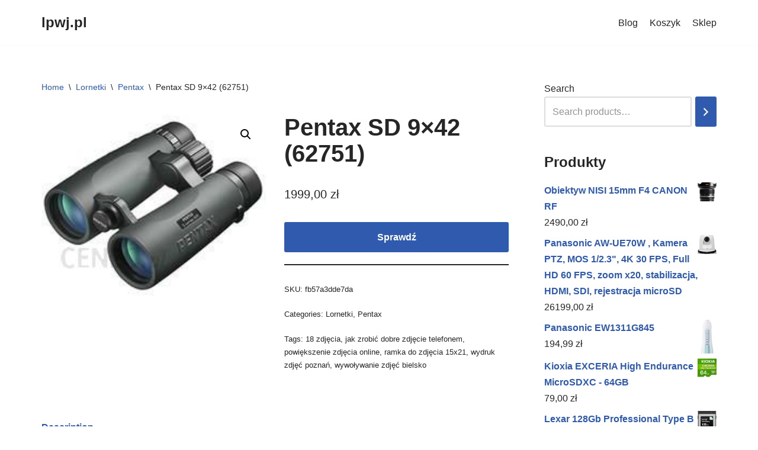

--- FILE ---
content_type: text/html; charset=UTF-8
request_url: https://lpwj.pl/produkt/pentax-sd-9x42-62751/
body_size: 17577
content:
<!DOCTYPE html>
<html lang="pl-PL">

<head>
	
	<meta charset="UTF-8">
	<meta name="viewport" content="width=device-width, initial-scale=1, minimum-scale=1">
	<link rel="profile" href="http://gmpg.org/xfn/11">
		<title>Pentax SD 9&#215;42 (62751) &#8211; lpwj.pl</title>
<meta name='robots' content='max-image-preview:large' />
<link rel="alternate" type="application/rss+xml" title="lpwj.pl &raquo; Kanał z wpisami" href="https://lpwj.pl/feed/" />
<link rel="alternate" type="application/rss+xml" title="lpwj.pl &raquo; Kanał z komentarzami" href="https://lpwj.pl/comments/feed/" />
<link rel="alternate" title="oEmbed (JSON)" type="application/json+oembed" href="https://lpwj.pl/wp-json/oembed/1.0/embed?url=https%3A%2F%2Flpwj.pl%2Fprodukt%2Fpentax-sd-9x42-62751%2F" />
<link rel="alternate" title="oEmbed (XML)" type="text/xml+oembed" href="https://lpwj.pl/wp-json/oembed/1.0/embed?url=https%3A%2F%2Flpwj.pl%2Fprodukt%2Fpentax-sd-9x42-62751%2F&#038;format=xml" />
<style id='wp-img-auto-sizes-contain-inline-css' type='text/css'>
img:is([sizes=auto i],[sizes^="auto," i]){contain-intrinsic-size:3000px 1500px}
/*# sourceURL=wp-img-auto-sizes-contain-inline-css */
</style>
<style id='wp-emoji-styles-inline-css' type='text/css'>

	img.wp-smiley, img.emoji {
		display: inline !important;
		border: none !important;
		box-shadow: none !important;
		height: 1em !important;
		width: 1em !important;
		margin: 0 0.07em !important;
		vertical-align: -0.1em !important;
		background: none !important;
		padding: 0 !important;
	}
/*# sourceURL=wp-emoji-styles-inline-css */
</style>
<style id='wp-block-library-inline-css' type='text/css'>
:root{--wp-block-synced-color:#7a00df;--wp-block-synced-color--rgb:122,0,223;--wp-bound-block-color:var(--wp-block-synced-color);--wp-editor-canvas-background:#ddd;--wp-admin-theme-color:#007cba;--wp-admin-theme-color--rgb:0,124,186;--wp-admin-theme-color-darker-10:#006ba1;--wp-admin-theme-color-darker-10--rgb:0,107,160.5;--wp-admin-theme-color-darker-20:#005a87;--wp-admin-theme-color-darker-20--rgb:0,90,135;--wp-admin-border-width-focus:2px}@media (min-resolution:192dpi){:root{--wp-admin-border-width-focus:1.5px}}.wp-element-button{cursor:pointer}:root .has-very-light-gray-background-color{background-color:#eee}:root .has-very-dark-gray-background-color{background-color:#313131}:root .has-very-light-gray-color{color:#eee}:root .has-very-dark-gray-color{color:#313131}:root .has-vivid-green-cyan-to-vivid-cyan-blue-gradient-background{background:linear-gradient(135deg,#00d084,#0693e3)}:root .has-purple-crush-gradient-background{background:linear-gradient(135deg,#34e2e4,#4721fb 50%,#ab1dfe)}:root .has-hazy-dawn-gradient-background{background:linear-gradient(135deg,#faaca8,#dad0ec)}:root .has-subdued-olive-gradient-background{background:linear-gradient(135deg,#fafae1,#67a671)}:root .has-atomic-cream-gradient-background{background:linear-gradient(135deg,#fdd79a,#004a59)}:root .has-nightshade-gradient-background{background:linear-gradient(135deg,#330968,#31cdcf)}:root .has-midnight-gradient-background{background:linear-gradient(135deg,#020381,#2874fc)}:root{--wp--preset--font-size--normal:16px;--wp--preset--font-size--huge:42px}.has-regular-font-size{font-size:1em}.has-larger-font-size{font-size:2.625em}.has-normal-font-size{font-size:var(--wp--preset--font-size--normal)}.has-huge-font-size{font-size:var(--wp--preset--font-size--huge)}.has-text-align-center{text-align:center}.has-text-align-left{text-align:left}.has-text-align-right{text-align:right}.has-fit-text{white-space:nowrap!important}#end-resizable-editor-section{display:none}.aligncenter{clear:both}.items-justified-left{justify-content:flex-start}.items-justified-center{justify-content:center}.items-justified-right{justify-content:flex-end}.items-justified-space-between{justify-content:space-between}.screen-reader-text{border:0;clip-path:inset(50%);height:1px;margin:-1px;overflow:hidden;padding:0;position:absolute;width:1px;word-wrap:normal!important}.screen-reader-text:focus{background-color:#ddd;clip-path:none;color:#444;display:block;font-size:1em;height:auto;left:5px;line-height:normal;padding:15px 23px 14px;text-decoration:none;top:5px;width:auto;z-index:100000}html :where(.has-border-color){border-style:solid}html :where([style*=border-top-color]){border-top-style:solid}html :where([style*=border-right-color]){border-right-style:solid}html :where([style*=border-bottom-color]){border-bottom-style:solid}html :where([style*=border-left-color]){border-left-style:solid}html :where([style*=border-width]){border-style:solid}html :where([style*=border-top-width]){border-top-style:solid}html :where([style*=border-right-width]){border-right-style:solid}html :where([style*=border-bottom-width]){border-bottom-style:solid}html :where([style*=border-left-width]){border-left-style:solid}html :where(img[class*=wp-image-]){height:auto;max-width:100%}:where(figure){margin:0 0 1em}html :where(.is-position-sticky){--wp-admin--admin-bar--position-offset:var(--wp-admin--admin-bar--height,0px)}@media screen and (max-width:600px){html :where(.is-position-sticky){--wp-admin--admin-bar--position-offset:0px}}

/*# sourceURL=wp-block-library-inline-css */
</style><style id='wp-block-latest-posts-inline-css' type='text/css'>
.wp-block-latest-posts{box-sizing:border-box}.wp-block-latest-posts.alignleft{margin-right:2em}.wp-block-latest-posts.alignright{margin-left:2em}.wp-block-latest-posts.wp-block-latest-posts__list{list-style:none}.wp-block-latest-posts.wp-block-latest-posts__list li{clear:both;overflow-wrap:break-word}.wp-block-latest-posts.is-grid{display:flex;flex-wrap:wrap}.wp-block-latest-posts.is-grid li{margin:0 1.25em 1.25em 0;width:100%}@media (min-width:600px){.wp-block-latest-posts.columns-2 li{width:calc(50% - .625em)}.wp-block-latest-posts.columns-2 li:nth-child(2n){margin-right:0}.wp-block-latest-posts.columns-3 li{width:calc(33.33333% - .83333em)}.wp-block-latest-posts.columns-3 li:nth-child(3n){margin-right:0}.wp-block-latest-posts.columns-4 li{width:calc(25% - .9375em)}.wp-block-latest-posts.columns-4 li:nth-child(4n){margin-right:0}.wp-block-latest-posts.columns-5 li{width:calc(20% - 1em)}.wp-block-latest-posts.columns-5 li:nth-child(5n){margin-right:0}.wp-block-latest-posts.columns-6 li{width:calc(16.66667% - 1.04167em)}.wp-block-latest-posts.columns-6 li:nth-child(6n){margin-right:0}}:root :where(.wp-block-latest-posts.is-grid){padding:0}:root :where(.wp-block-latest-posts.wp-block-latest-posts__list){padding-left:0}.wp-block-latest-posts__post-author,.wp-block-latest-posts__post-date{display:block;font-size:.8125em}.wp-block-latest-posts__post-excerpt,.wp-block-latest-posts__post-full-content{margin-bottom:1em;margin-top:.5em}.wp-block-latest-posts__featured-image a{display:inline-block}.wp-block-latest-posts__featured-image img{height:auto;max-width:100%;width:auto}.wp-block-latest-posts__featured-image.alignleft{float:left;margin-right:1em}.wp-block-latest-posts__featured-image.alignright{float:right;margin-left:1em}.wp-block-latest-posts__featured-image.aligncenter{margin-bottom:1em;text-align:center}
/*# sourceURL=https://lpwj.pl/wp-includes/blocks/latest-posts/style.min.css */
</style>
<link rel='stylesheet' id='wc-blocks-vendors-style-css' href='https://lpwj.pl/wp-content/plugins/woocommerce/packages/woocommerce-blocks/build/wc-blocks-vendors-style.css?ver=9.6.6' type='text/css' media='all' />
<link rel='stylesheet' id='wc-blocks-style-css' href='https://lpwj.pl/wp-content/plugins/woocommerce/packages/woocommerce-blocks/build/wc-blocks-style.css?ver=9.6.6' type='text/css' media='all' />
<style id='global-styles-inline-css' type='text/css'>
:root{--wp--preset--aspect-ratio--square: 1;--wp--preset--aspect-ratio--4-3: 4/3;--wp--preset--aspect-ratio--3-4: 3/4;--wp--preset--aspect-ratio--3-2: 3/2;--wp--preset--aspect-ratio--2-3: 2/3;--wp--preset--aspect-ratio--16-9: 16/9;--wp--preset--aspect-ratio--9-16: 9/16;--wp--preset--color--black: #000000;--wp--preset--color--cyan-bluish-gray: #abb8c3;--wp--preset--color--white: #ffffff;--wp--preset--color--pale-pink: #f78da7;--wp--preset--color--vivid-red: #cf2e2e;--wp--preset--color--luminous-vivid-orange: #ff6900;--wp--preset--color--luminous-vivid-amber: #fcb900;--wp--preset--color--light-green-cyan: #7bdcb5;--wp--preset--color--vivid-green-cyan: #00d084;--wp--preset--color--pale-cyan-blue: #8ed1fc;--wp--preset--color--vivid-cyan-blue: #0693e3;--wp--preset--color--vivid-purple: #9b51e0;--wp--preset--color--neve-link-color: var(--nv-primary-accent);--wp--preset--color--neve-link-hover-color: var(--nv-secondary-accent);--wp--preset--color--nv-site-bg: var(--nv-site-bg);--wp--preset--color--nv-light-bg: var(--nv-light-bg);--wp--preset--color--nv-dark-bg: var(--nv-dark-bg);--wp--preset--color--neve-text-color: var(--nv-text-color);--wp--preset--color--nv-text-dark-bg: var(--nv-text-dark-bg);--wp--preset--color--nv-c-1: var(--nv-c-1);--wp--preset--color--nv-c-2: var(--nv-c-2);--wp--preset--gradient--vivid-cyan-blue-to-vivid-purple: linear-gradient(135deg,rgb(6,147,227) 0%,rgb(155,81,224) 100%);--wp--preset--gradient--light-green-cyan-to-vivid-green-cyan: linear-gradient(135deg,rgb(122,220,180) 0%,rgb(0,208,130) 100%);--wp--preset--gradient--luminous-vivid-amber-to-luminous-vivid-orange: linear-gradient(135deg,rgb(252,185,0) 0%,rgb(255,105,0) 100%);--wp--preset--gradient--luminous-vivid-orange-to-vivid-red: linear-gradient(135deg,rgb(255,105,0) 0%,rgb(207,46,46) 100%);--wp--preset--gradient--very-light-gray-to-cyan-bluish-gray: linear-gradient(135deg,rgb(238,238,238) 0%,rgb(169,184,195) 100%);--wp--preset--gradient--cool-to-warm-spectrum: linear-gradient(135deg,rgb(74,234,220) 0%,rgb(151,120,209) 20%,rgb(207,42,186) 40%,rgb(238,44,130) 60%,rgb(251,105,98) 80%,rgb(254,248,76) 100%);--wp--preset--gradient--blush-light-purple: linear-gradient(135deg,rgb(255,206,236) 0%,rgb(152,150,240) 100%);--wp--preset--gradient--blush-bordeaux: linear-gradient(135deg,rgb(254,205,165) 0%,rgb(254,45,45) 50%,rgb(107,0,62) 100%);--wp--preset--gradient--luminous-dusk: linear-gradient(135deg,rgb(255,203,112) 0%,rgb(199,81,192) 50%,rgb(65,88,208) 100%);--wp--preset--gradient--pale-ocean: linear-gradient(135deg,rgb(255,245,203) 0%,rgb(182,227,212) 50%,rgb(51,167,181) 100%);--wp--preset--gradient--electric-grass: linear-gradient(135deg,rgb(202,248,128) 0%,rgb(113,206,126) 100%);--wp--preset--gradient--midnight: linear-gradient(135deg,rgb(2,3,129) 0%,rgb(40,116,252) 100%);--wp--preset--font-size--small: 13px;--wp--preset--font-size--medium: 20px;--wp--preset--font-size--large: 36px;--wp--preset--font-size--x-large: 42px;--wp--preset--spacing--20: 0.44rem;--wp--preset--spacing--30: 0.67rem;--wp--preset--spacing--40: 1rem;--wp--preset--spacing--50: 1.5rem;--wp--preset--spacing--60: 2.25rem;--wp--preset--spacing--70: 3.38rem;--wp--preset--spacing--80: 5.06rem;--wp--preset--shadow--natural: 6px 6px 9px rgba(0, 0, 0, 0.2);--wp--preset--shadow--deep: 12px 12px 50px rgba(0, 0, 0, 0.4);--wp--preset--shadow--sharp: 6px 6px 0px rgba(0, 0, 0, 0.2);--wp--preset--shadow--outlined: 6px 6px 0px -3px rgb(255, 255, 255), 6px 6px rgb(0, 0, 0);--wp--preset--shadow--crisp: 6px 6px 0px rgb(0, 0, 0);}:where(.is-layout-flex){gap: 0.5em;}:where(.is-layout-grid){gap: 0.5em;}body .is-layout-flex{display: flex;}.is-layout-flex{flex-wrap: wrap;align-items: center;}.is-layout-flex > :is(*, div){margin: 0;}body .is-layout-grid{display: grid;}.is-layout-grid > :is(*, div){margin: 0;}:where(.wp-block-columns.is-layout-flex){gap: 2em;}:where(.wp-block-columns.is-layout-grid){gap: 2em;}:where(.wp-block-post-template.is-layout-flex){gap: 1.25em;}:where(.wp-block-post-template.is-layout-grid){gap: 1.25em;}.has-black-color{color: var(--wp--preset--color--black) !important;}.has-cyan-bluish-gray-color{color: var(--wp--preset--color--cyan-bluish-gray) !important;}.has-white-color{color: var(--wp--preset--color--white) !important;}.has-pale-pink-color{color: var(--wp--preset--color--pale-pink) !important;}.has-vivid-red-color{color: var(--wp--preset--color--vivid-red) !important;}.has-luminous-vivid-orange-color{color: var(--wp--preset--color--luminous-vivid-orange) !important;}.has-luminous-vivid-amber-color{color: var(--wp--preset--color--luminous-vivid-amber) !important;}.has-light-green-cyan-color{color: var(--wp--preset--color--light-green-cyan) !important;}.has-vivid-green-cyan-color{color: var(--wp--preset--color--vivid-green-cyan) !important;}.has-pale-cyan-blue-color{color: var(--wp--preset--color--pale-cyan-blue) !important;}.has-vivid-cyan-blue-color{color: var(--wp--preset--color--vivid-cyan-blue) !important;}.has-vivid-purple-color{color: var(--wp--preset--color--vivid-purple) !important;}.has-black-background-color{background-color: var(--wp--preset--color--black) !important;}.has-cyan-bluish-gray-background-color{background-color: var(--wp--preset--color--cyan-bluish-gray) !important;}.has-white-background-color{background-color: var(--wp--preset--color--white) !important;}.has-pale-pink-background-color{background-color: var(--wp--preset--color--pale-pink) !important;}.has-vivid-red-background-color{background-color: var(--wp--preset--color--vivid-red) !important;}.has-luminous-vivid-orange-background-color{background-color: var(--wp--preset--color--luminous-vivid-orange) !important;}.has-luminous-vivid-amber-background-color{background-color: var(--wp--preset--color--luminous-vivid-amber) !important;}.has-light-green-cyan-background-color{background-color: var(--wp--preset--color--light-green-cyan) !important;}.has-vivid-green-cyan-background-color{background-color: var(--wp--preset--color--vivid-green-cyan) !important;}.has-pale-cyan-blue-background-color{background-color: var(--wp--preset--color--pale-cyan-blue) !important;}.has-vivid-cyan-blue-background-color{background-color: var(--wp--preset--color--vivid-cyan-blue) !important;}.has-vivid-purple-background-color{background-color: var(--wp--preset--color--vivid-purple) !important;}.has-black-border-color{border-color: var(--wp--preset--color--black) !important;}.has-cyan-bluish-gray-border-color{border-color: var(--wp--preset--color--cyan-bluish-gray) !important;}.has-white-border-color{border-color: var(--wp--preset--color--white) !important;}.has-pale-pink-border-color{border-color: var(--wp--preset--color--pale-pink) !important;}.has-vivid-red-border-color{border-color: var(--wp--preset--color--vivid-red) !important;}.has-luminous-vivid-orange-border-color{border-color: var(--wp--preset--color--luminous-vivid-orange) !important;}.has-luminous-vivid-amber-border-color{border-color: var(--wp--preset--color--luminous-vivid-amber) !important;}.has-light-green-cyan-border-color{border-color: var(--wp--preset--color--light-green-cyan) !important;}.has-vivid-green-cyan-border-color{border-color: var(--wp--preset--color--vivid-green-cyan) !important;}.has-pale-cyan-blue-border-color{border-color: var(--wp--preset--color--pale-cyan-blue) !important;}.has-vivid-cyan-blue-border-color{border-color: var(--wp--preset--color--vivid-cyan-blue) !important;}.has-vivid-purple-border-color{border-color: var(--wp--preset--color--vivid-purple) !important;}.has-vivid-cyan-blue-to-vivid-purple-gradient-background{background: var(--wp--preset--gradient--vivid-cyan-blue-to-vivid-purple) !important;}.has-light-green-cyan-to-vivid-green-cyan-gradient-background{background: var(--wp--preset--gradient--light-green-cyan-to-vivid-green-cyan) !important;}.has-luminous-vivid-amber-to-luminous-vivid-orange-gradient-background{background: var(--wp--preset--gradient--luminous-vivid-amber-to-luminous-vivid-orange) !important;}.has-luminous-vivid-orange-to-vivid-red-gradient-background{background: var(--wp--preset--gradient--luminous-vivid-orange-to-vivid-red) !important;}.has-very-light-gray-to-cyan-bluish-gray-gradient-background{background: var(--wp--preset--gradient--very-light-gray-to-cyan-bluish-gray) !important;}.has-cool-to-warm-spectrum-gradient-background{background: var(--wp--preset--gradient--cool-to-warm-spectrum) !important;}.has-blush-light-purple-gradient-background{background: var(--wp--preset--gradient--blush-light-purple) !important;}.has-blush-bordeaux-gradient-background{background: var(--wp--preset--gradient--blush-bordeaux) !important;}.has-luminous-dusk-gradient-background{background: var(--wp--preset--gradient--luminous-dusk) !important;}.has-pale-ocean-gradient-background{background: var(--wp--preset--gradient--pale-ocean) !important;}.has-electric-grass-gradient-background{background: var(--wp--preset--gradient--electric-grass) !important;}.has-midnight-gradient-background{background: var(--wp--preset--gradient--midnight) !important;}.has-small-font-size{font-size: var(--wp--preset--font-size--small) !important;}.has-medium-font-size{font-size: var(--wp--preset--font-size--medium) !important;}.has-large-font-size{font-size: var(--wp--preset--font-size--large) !important;}.has-x-large-font-size{font-size: var(--wp--preset--font-size--x-large) !important;}
/*# sourceURL=global-styles-inline-css */
</style>

<style id='classic-theme-styles-inline-css' type='text/css'>
/*! This file is auto-generated */
.wp-block-button__link{color:#fff;background-color:#32373c;border-radius:9999px;box-shadow:none;text-decoration:none;padding:calc(.667em + 2px) calc(1.333em + 2px);font-size:1.125em}.wp-block-file__button{background:#32373c;color:#fff;text-decoration:none}
/*# sourceURL=/wp-includes/css/classic-themes.min.css */
</style>
<link rel='stylesheet' id='photoswipe-css' href='https://lpwj.pl/wp-content/plugins/woocommerce/assets/css/photoswipe/photoswipe.min.css?ver=7.5.1' type='text/css' media='all' />
<link rel='stylesheet' id='photoswipe-default-skin-css' href='https://lpwj.pl/wp-content/plugins/woocommerce/assets/css/photoswipe/default-skin/default-skin.min.css?ver=7.5.1' type='text/css' media='all' />
<link rel='stylesheet' id='woocommerce-layout-css' href='https://lpwj.pl/wp-content/plugins/woocommerce/assets/css/woocommerce-layout.css?ver=7.5.1' type='text/css' media='all' />
<link rel='stylesheet' id='woocommerce-smallscreen-css' href='https://lpwj.pl/wp-content/plugins/woocommerce/assets/css/woocommerce-smallscreen.css?ver=7.5.1' type='text/css' media='only screen and (max-width: 768px)' />
<link rel='stylesheet' id='woocommerce-general-css' href='https://lpwj.pl/wp-content/plugins/woocommerce/assets/css/woocommerce.css?ver=7.5.1' type='text/css' media='all' />
<style id='woocommerce-inline-inline-css' type='text/css'>
.woocommerce form .form-row .required { visibility: visible; }
/*# sourceURL=woocommerce-inline-inline-css */
</style>
<link rel='stylesheet' id='neve-woocommerce-css' href='https://lpwj.pl/wp-content/themes/neve/assets/css/woocommerce.min.css?ver=3.5.6' type='text/css' media='all' />
<link rel='stylesheet' id='neve-style-css' href='https://lpwj.pl/wp-content/themes/neve/style-main-new.min.css?ver=3.5.6' type='text/css' media='all' />
<style id='neve-style-inline-css' type='text/css'>
.nv-meta-list li.meta:not(:last-child):after { content:"/" }.nv-meta-list .no-mobile{
			display:none;
		}.nv-meta-list li.last::after{
			content: ""!important;
		}@media (min-width: 769px) {
			.nv-meta-list .no-mobile {
				display: inline-block;
			}
			.nv-meta-list li.last:not(:last-child)::after {
		 		content: "/" !important;
			}
		}
 :root{ --container: 748px;--postwidth:100%; --primarybtnbg: var(--nv-primary-accent); --primarybtnhoverbg: var(--nv-primary-accent); --primarybtncolor: #fff; --secondarybtncolor: var(--nv-primary-accent); --primarybtnhovercolor: #fff; --secondarybtnhovercolor: var(--nv-primary-accent);--primarybtnborderradius:3px;--secondarybtnborderradius:3px;--secondarybtnborderwidth:3px;--btnpadding:13px 15px;--primarybtnpadding:13px 15px;--secondarybtnpadding:10px 12px; --bodyfontfamily: Arial,Helvetica,sans-serif; --bodyfontsize: 15px; --bodylineheight: 1.6; --bodyletterspacing: 0px; --bodyfontweight: 400; --h1fontsize: 36px; --h1fontweight: 700; --h1lineheight: 1.2; --h1letterspacing: 0px; --h1texttransform: none; --h2fontsize: 28px; --h2fontweight: 700; --h2lineheight: 1.3; --h2letterspacing: 0px; --h2texttransform: none; --h3fontsize: 24px; --h3fontweight: 700; --h3lineheight: 1.4; --h3letterspacing: 0px; --h3texttransform: none; --h4fontsize: 20px; --h4fontweight: 700; --h4lineheight: 1.6; --h4letterspacing: 0px; --h4texttransform: none; --h5fontsize: 16px; --h5fontweight: 700; --h5lineheight: 1.6; --h5letterspacing: 0px; --h5texttransform: none; --h6fontsize: 14px; --h6fontweight: 700; --h6lineheight: 1.6; --h6letterspacing: 0px; --h6texttransform: none;--formfieldborderwidth:2px;--formfieldborderradius:3px; --formfieldbgcolor: var(--nv-site-bg); --formfieldbordercolor: #dddddd; --formfieldcolor: var(--nv-text-color);--formfieldpadding:10px 12px; } .alignfull > [class*="__inner-container"], .alignwide > [class*="__inner-container"]{ max-width:718px;margin:auto } .nv-meta-list{ --avatarsize: 20px; } .single .nv-meta-list{ --avatarsize: 20px; } .nv-is-boxed.nv-comments-wrap{ --padding:20px; } .nv-is-boxed.comment-respond{ --padding:20px; } .global-styled{ --bgcolor: var(--nv-site-bg); } .header-top{ --rowbcolor: var(--nv-light-bg); --color: var(--nv-text-color); --bgcolor: var(--nv-site-bg); } .header-main{ --rowbcolor: var(--nv-light-bg); --color: var(--nv-text-color); --bgcolor: var(--nv-site-bg); } .header-bottom{ --rowbcolor: var(--nv-light-bg); --color: var(--nv-text-color); --bgcolor: var(--nv-site-bg); } .header-menu-sidebar-bg{ --justify: flex-start; --textalign: left;--flexg: 1;--wrapdropdownwidth: auto; --color: var(--nv-text-color); --bgcolor: var(--nv-site-bg); } .header-menu-sidebar{ width: 360px; } .builder-item--logo{ --maxwidth: 120px;--padding:10px 0;--margin:0; --textalign: left;--justify: flex-start; } .builder-item--nav-icon,.header-menu-sidebar .close-sidebar-panel .navbar-toggle{ --borderradius:0; } .builder-item--nav-icon{ --label-margin:0 5px 0 0;;--padding:10px 15px;--margin:0; } .builder-item--primary-menu{ --hovercolor: var(--nv-secondary-accent); --hovertextcolor: var(--nv-text-color); --activecolor: var(--nv-primary-accent); --spacing: 20px; --height: 25px;--padding:0;--margin:0; --fontsize: 1em; --lineheight: 1.6; --letterspacing: 0px; --fontweight: 500; --texttransform: none; --iconsize: 1em; } .hfg-is-group.has-primary-menu .inherit-ff{ --inheritedfw: 500; } .footer-top-inner .row{ grid-template-columns:1fr 1fr 1fr; --valign: flex-start; } .footer-top{ --rowbcolor: var(--nv-light-bg); --color: var(--nv-text-color); --bgcolor: var(--nv-site-bg); } .footer-main-inner .row{ grid-template-columns:1fr 1fr 1fr; --valign: flex-start; } .footer-main{ --rowbcolor: var(--nv-light-bg); --color: var(--nv-text-color); --bgcolor: var(--nv-site-bg); } .footer-bottom-inner .row{ grid-template-columns:1fr 1fr 1fr; --valign: flex-start; } .footer-bottom{ --rowbcolor: var(--nv-light-bg); --color: var(--nv-text-dark-bg); --bgcolor: var(--nv-dark-bg); } @media(min-width: 576px){ :root{ --container: 992px;--postwidth:50%;--btnpadding:13px 15px;--primarybtnpadding:13px 15px;--secondarybtnpadding:10px 12px; --bodyfontsize: 16px; --bodylineheight: 1.6; --bodyletterspacing: 0px; --h1fontsize: 38px; --h1lineheight: 1.2; --h1letterspacing: 0px; --h2fontsize: 30px; --h2lineheight: 1.2; --h2letterspacing: 0px; --h3fontsize: 26px; --h3lineheight: 1.4; --h3letterspacing: 0px; --h4fontsize: 22px; --h4lineheight: 1.5; --h4letterspacing: 0px; --h5fontsize: 18px; --h5lineheight: 1.6; --h5letterspacing: 0px; --h6fontsize: 14px; --h6lineheight: 1.6; --h6letterspacing: 0px; } .nv-meta-list{ --avatarsize: 20px; } .single .nv-meta-list{ --avatarsize: 20px; } .nv-is-boxed.nv-comments-wrap{ --padding:30px; } .nv-is-boxed.comment-respond{ --padding:30px; } .header-menu-sidebar-bg{ --justify: flex-start; --textalign: left;--flexg: 1;--wrapdropdownwidth: auto; } .header-menu-sidebar{ width: 360px; } .builder-item--logo{ --maxwidth: 120px;--padding:10px 0;--margin:0; --textalign: left;--justify: flex-start; } .builder-item--nav-icon{ --label-margin:0 5px 0 0;;--padding:10px 15px;--margin:0; } .builder-item--primary-menu{ --spacing: 20px; --height: 25px;--padding:0;--margin:0; --fontsize: 1em; --lineheight: 1.6; --letterspacing: 0px; --iconsize: 1em; } }@media(min-width: 960px){ :root{ --container: 1170px;--postwidth:33.333333333333%;--btnpadding:13px 15px;--primarybtnpadding:13px 15px;--secondarybtnpadding:10px 12px; --bodyfontsize: 16px; --bodylineheight: 1.7; --bodyletterspacing: 0px; --h1fontsize: 40px; --h1lineheight: 1.1; --h1letterspacing: 0px; --h2fontsize: 32px; --h2lineheight: 1.2; --h2letterspacing: 0px; --h3fontsize: 28px; --h3lineheight: 1.4; --h3letterspacing: 0px; --h4fontsize: 24px; --h4lineheight: 1.5; --h4letterspacing: 0px; --h5fontsize: 20px; --h5lineheight: 1.6; --h5letterspacing: 0px; --h6fontsize: 16px; --h6lineheight: 1.6; --h6letterspacing: 0px; } #content .container .col, #content .container-fluid .col{ max-width: 70%; } .alignfull > [class*="__inner-container"], .alignwide > [class*="__inner-container"]{ max-width:789px } .container-fluid .alignfull > [class*="__inner-container"], .container-fluid .alignwide > [class*="__inner-container"]{ max-width:calc(70% + 15px) } .nv-sidebar-wrap, .nv-sidebar-wrap.shop-sidebar{ max-width: 30%; } .nv-meta-list{ --avatarsize: 20px; } .single .nv-meta-list{ --avatarsize: 20px; } .nv-is-boxed.nv-comments-wrap{ --padding:40px; } .nv-is-boxed.comment-respond{ --padding:40px; } .header-menu-sidebar-bg{ --justify: flex-start; --textalign: left;--flexg: 1;--wrapdropdownwidth: auto; } .header-menu-sidebar{ width: 360px; } .builder-item--logo{ --maxwidth: 120px;--padding:10px 0;--margin:0; --textalign: left;--justify: flex-start; } .builder-item--nav-icon{ --label-margin:0 5px 0 0;;--padding:10px 15px;--margin:0; } .builder-item--primary-menu{ --spacing: 20px; --height: 25px;--padding:0;--margin:0; --fontsize: 1em; --lineheight: 1.6; --letterspacing: 0px; --iconsize: 1em; } }:root{--nv-primary-accent:#2f5aae;--nv-secondary-accent:#2f5aae;--nv-site-bg:#ffffff;--nv-light-bg:#f4f5f7;--nv-dark-bg:#121212;--nv-text-color:#272626;--nv-text-dark-bg:#ffffff;--nv-c-1:#9463ae;--nv-c-2:#be574b;--nv-fallback-ff:Arial, Helvetica, sans-serif;}
/*# sourceURL=neve-style-inline-css */
</style>
<script type="text/javascript" src="https://lpwj.pl/wp-includes/js/jquery/jquery.min.js?ver=3.7.1" id="jquery-core-js"></script>
<script type="text/javascript" src="https://lpwj.pl/wp-includes/js/jquery/jquery-migrate.min.js?ver=3.4.1" id="jquery-migrate-js"></script>
<link rel="https://api.w.org/" href="https://lpwj.pl/wp-json/" /><link rel="alternate" title="JSON" type="application/json" href="https://lpwj.pl/wp-json/wp/v2/product/4548" /><link rel="EditURI" type="application/rsd+xml" title="RSD" href="https://lpwj.pl/xmlrpc.php?rsd" />
<meta name="generator" content="WordPress 6.9" />
<meta name="generator" content="WooCommerce 7.5.1" />
<link rel="canonical" href="https://lpwj.pl/produkt/pentax-sd-9x42-62751/" />
<link rel='shortlink' href='https://lpwj.pl/?p=4548' />
	<noscript><style>.woocommerce-product-gallery{ opacity: 1 !important; }</style></noscript>
			<style type="text/css" id="wp-custom-css">
			.woocommerce ul.products li.product a img {
    height: 230px;
    object-fit: contain;
}

.woocommerce ul.products li.product .woocommerce-loop-product__title {
    height: 100px;
    overflow: hidden;
}
		</style>
		
	</head>

<body  class="wp-singular product-template-default single single-product postid-4548 wp-theme-neve theme-neve woocommerce woocommerce-page woocommerce-no-js  nv-blog-grid nv-sidebar-right menu_sidebar_slide_left" id="neve_body"  >
<div class="wrapper">
	
	<header class="header"  >
		<a class="neve-skip-link show-on-focus" href="#content" >
			Przejdź do treści		</a>
		<div id="header-grid"  class="hfg_header site-header">
	
<nav class="header--row header-main hide-on-mobile hide-on-tablet layout-full-contained nv-navbar header--row"
	data-row-id="main" data-show-on="desktop">

	<div
		class="header--row-inner header-main-inner">
		<div class="container">
			<div
				class="row row--wrapper"
				data-section="hfg_header_layout_main" >
				<div class="hfg-slot left"><div class="builder-item desktop-left"><div class="item--inner builder-item--logo"
		data-section="title_tagline"
		data-item-id="logo">
	
<div class="site-logo">
	<a class="brand" href="https://lpwj.pl/" title="lpwj.pl"
			aria-label="lpwj.pl"><div class="nv-title-tagline-wrap"><p class="site-title">lpwj.pl</p><small></small></div></a></div>

	</div>

</div></div><div class="hfg-slot right"><div class="builder-item has-nav"><div class="item--inner builder-item--primary-menu has_menu"
		data-section="header_menu_primary"
		data-item-id="primary-menu">
	<div class="nv-nav-wrap">
	<div role="navigation" class="nav-menu-primary"
			aria-label="Menu główne">

		<ul id="nv-primary-navigation-main" class="primary-menu-ul nav-ul"><li class="page_item page-item-2 "><a href="https://lpwj.pl/przykladowa-strona/">Blog</a></li><li class="page_item page-item-7"><a href="https://lpwj.pl/koszyk/">Koszyk</a></li><li class="page_item page-item-6 current_page_parent"><a href="https://lpwj.pl/">Sklep</a></li></ul>	</div>
</div>

	</div>

</div></div>							</div>
		</div>
	</div>
</nav>


<nav class="header--row header-main hide-on-desktop layout-full-contained nv-navbar header--row"
	data-row-id="main" data-show-on="mobile">

	<div
		class="header--row-inner header-main-inner">
		<div class="container">
			<div
				class="row row--wrapper"
				data-section="hfg_header_layout_main" >
				<div class="hfg-slot left"><div class="builder-item tablet-left mobile-left"><div class="item--inner builder-item--logo"
		data-section="title_tagline"
		data-item-id="logo">
	
<div class="site-logo">
	<a class="brand" href="https://lpwj.pl/" title="lpwj.pl"
			aria-label="lpwj.pl"><div class="nv-title-tagline-wrap"><p class="site-title">lpwj.pl</p><small></small></div></a></div>

	</div>

</div></div><div class="hfg-slot right"><div class="builder-item tablet-left mobile-left"><div class="item--inner builder-item--nav-icon"
		data-section="header_menu_icon"
		data-item-id="nav-icon">
	<div class="menu-mobile-toggle item-button navbar-toggle-wrapper">
	<button type="button" class=" navbar-toggle"
			value="Menu nawigacji"
					aria-label="Menu nawigacji ">
					<span class="bars">
				<span class="icon-bar"></span>
				<span class="icon-bar"></span>
				<span class="icon-bar"></span>
			</span>
					<span class="screen-reader-text">Menu nawigacji</span>
	</button>
</div> <!--.navbar-toggle-wrapper-->


	</div>

</div></div>							</div>
		</div>
	</div>
</nav>

<div
		id="header-menu-sidebar" class="header-menu-sidebar menu-sidebar-panel slide_left hfg-pe"
		data-row-id="sidebar">
	<div id="header-menu-sidebar-bg" class="header-menu-sidebar-bg">
				<div class="close-sidebar-panel navbar-toggle-wrapper">
			<button type="button" class="hamburger is-active  navbar-toggle active" 					value="Menu nawigacji"
					aria-label="Menu nawigacji ">
								<span class="bars">
						<span class="icon-bar"></span>
						<span class="icon-bar"></span>
						<span class="icon-bar"></span>
					</span>
								<span class="screen-reader-text">
			Menu nawigacji					</span>
			</button>
		</div>
					<div id="header-menu-sidebar-inner" class="header-menu-sidebar-inner ">
						<div class="builder-item has-nav"><div class="item--inner builder-item--primary-menu has_menu"
		data-section="header_menu_primary"
		data-item-id="primary-menu">
	<div class="nv-nav-wrap">
	<div role="navigation" class="nav-menu-primary"
			aria-label="Menu główne">

		<ul id="nv-primary-navigation-sidebar" class="primary-menu-ul nav-ul"><li class="page_item page-item-2 "><a href="https://lpwj.pl/przykladowa-strona/">Blog</a></li><li class="page_item page-item-7"><a href="https://lpwj.pl/koszyk/">Koszyk</a></li><li class="page_item page-item-6 current_page_parent"><a href="https://lpwj.pl/">Sklep</a></li></ul>	</div>
</div>

	</div>

</div>					</div>
	</div>
</div>
<div class="header-menu-sidebar-overlay hfg-ov hfg-pe"></div>
</div>
	</header>

	<style>.is-menu-sidebar .header-menu-sidebar { visibility: visible; }.is-menu-sidebar.menu_sidebar_slide_left .header-menu-sidebar { transform: translate3d(0, 0, 0); left: 0; }.is-menu-sidebar.menu_sidebar_slide_right .header-menu-sidebar { transform: translate3d(0, 0, 0); right: 0; }.is-menu-sidebar.menu_sidebar_pull_right .header-menu-sidebar, .is-menu-sidebar.menu_sidebar_pull_left .header-menu-sidebar { transform: translateX(0); }.is-menu-sidebar.menu_sidebar_dropdown .header-menu-sidebar { height: auto; }.is-menu-sidebar.menu_sidebar_dropdown .header-menu-sidebar-inner { max-height: 400px; padding: 20px 0; }.is-menu-sidebar.menu_sidebar_full_canvas .header-menu-sidebar { opacity: 1; }.header-menu-sidebar .menu-item-nav-search { pointer-events: none; }.header-menu-sidebar .menu-item-nav-search .is-menu-sidebar & { pointer-events: unset; }.nav-ul li:focus-within .wrap.active + .sub-menu { opacity: 1; visibility: visible; }.nav-ul li.neve-mega-menu:focus-within .wrap.active + .sub-menu { display: grid; }.nav-ul li > .wrap { display: flex; align-items: center; position: relative; padding: 0 4px; }.nav-ul:not(.menu-mobile):not(.neve-mega-menu) > li > .wrap > a { padding-top: 1px }</style>

	
	<main id="content" class="neve-main">

<div class="container shop-container"><div class="row">
	<div class="nv-index-posts nv-shop col"><div class="nv-bc-count-wrap"><nav class="woocommerce-breadcrumb"><a href="https://lpwj.pl">Home</a><span class="nv-breadcrumb-delimiter">\</span><a href="https://lpwj.pl/kategoria-produktu/lornetki/">Lornetki</a><span class="nv-breadcrumb-delimiter">\</span><a href="https://lpwj.pl/kategoria-produktu/lornetki/pentax-lornetki/">Pentax</a><span class="nv-breadcrumb-delimiter">\</span>Pentax SD 9&#215;42 (62751)</nav></div>
					
			<div class="woocommerce-notices-wrapper"></div><div id="product-4548" class="product type-product post-4548 status-publish first instock product_cat-lornetki product_cat-pentax-lornetki product_tag-18-zdjecia product_tag-jak-zrobic-dobre-zdjecie-telefonem product_tag-powiekszenie-zdjecia-online product_tag-ramka-do-zdjecia-15x21 product_tag-wydruk-zdjec-poznan product_tag-wywolywanie-zdjec-bielsko has-post-thumbnail product-type-external">

	<div class="nv-single-product-top"><div class="woocommerce-product-gallery woocommerce-product-gallery--with-images woocommerce-product-gallery--columns-4 images" data-columns="4" style="opacity: 0; transition: opacity .25s ease-in-out;">
	<figure class="woocommerce-product-gallery__wrapper">
		<div data-thumb="https://lpwj.pl/wp-content/uploads/2023/01/i-pentax-sd-9x42-62751-100x100.jpg" data-thumb-alt="" class="woocommerce-product-gallery__image"><a href="https://lpwj.pl/wp-content/uploads/2023/01/i-pentax-sd-9x42-62751.jpg"><img width="208" height="168" src="https://lpwj.pl/wp-content/uploads/2023/01/i-pentax-sd-9x42-62751.jpg" class="wp-post-image" alt="" title="i-pentax-sd-9x42-62751" data-caption="" data-src="https://lpwj.pl/wp-content/uploads/2023/01/i-pentax-sd-9x42-62751.jpg" data-large_image="https://lpwj.pl/wp-content/uploads/2023/01/i-pentax-sd-9x42-62751.jpg" data-large_image_width="208" data-large_image_height="168" decoding="async" /></a></div>	</figure>
</div>

	<div class="summary entry-summary">
		<h1 class="product_title entry-title">Pentax SD 9&#215;42 (62751)</h1><p class="price"><span class="woocommerce-Price-amount amount"><bdi>1999,00&nbsp;<span class="woocommerce-Price-currencySymbol">&#122;&#322;</span></bdi></span></p>

<form class="cart" action="https://lpwj.pl/2273" method="get">
	
	<button type="submit" class="single_add_to_cart_button button alt wp-element-button">Sprawdź</button>

	
	</form>

<div class="product_meta">

	
	
		<span class="sku_wrapper">SKU: <span class="sku">fb57a3dde7da</span></span>

	
	<span class="posted_in">Categories: <a href="https://lpwj.pl/kategoria-produktu/lornetki/" rel="tag">Lornetki</a>, <a href="https://lpwj.pl/kategoria-produktu/lornetki/pentax-lornetki/" rel="tag">Pentax</a></span>
	<span class="tagged_as">Tags: <a href="https://lpwj.pl/tag-produktu/18-zdjecia/" rel="tag">18 zdjęcia</a>, <a href="https://lpwj.pl/tag-produktu/jak-zrobic-dobre-zdjecie-telefonem/" rel="tag">jak zrobić dobre zdjęcie telefonem</a>, <a href="https://lpwj.pl/tag-produktu/powiekszenie-zdjecia-online/" rel="tag">powiększenie zdjęcia online</a>, <a href="https://lpwj.pl/tag-produktu/ramka-do-zdjecia-15x21/" rel="tag">ramka do zdjęcia 15x21</a>, <a href="https://lpwj.pl/tag-produktu/wydruk-zdjec-poznan/" rel="tag">wydruk zdjęć poznań</a>, <a href="https://lpwj.pl/tag-produktu/wywolywanie-zdjec-bielsko/" rel="tag">wywoływanie zdjęć bielsko</a></span>
	
</div>
	</div>

	</div>
	<div class="woocommerce-tabs wc-tabs-wrapper">
		<ul class="tabs wc-tabs" role="tablist">
							<li class="description_tab" id="tab-title-description" role="tab" aria-controls="tab-description">
					<a href="#tab-description">
						Description					</a>
				</li>
					</ul>
					<div class="woocommerce-Tabs-panel woocommerce-Tabs-panel--description panel entry-content wc-tab" id="tab-description" role="tabpanel" aria-labelledby="tab-title-description">
				

<p>KOMFORT I ERGONOMIA-Wielowarstwowe powlekanie-Powłoka poprawiająca transmisję światła-Korekcja fazy-Powłoki ochronne-System uszczelnień-Wypełnienie azotem-Konstrukcja wewnętrznego ogniskowaniaSeria SSeria S oferuje w swojej gamie zarówno lornetki w układzie dachowym jaki i porro, o średnicach obiektywu &gt; 40mm pozwalając dopasować lornetkę do osobistych preferencji. Oprócz nowo opracowanego systemu powłok poprawiającego transmisję światła, lornetki PENTAX posiadają dodatkowe ochronne powłoki hydrofobowe, zabezpieczające przed osadzaniem się wilgoci i zanieczyszczeń na zewnętrznych elementach optycznych.Lornetki serii S zostały stworzone z myślą o obserwatorach wymagających wyjątkowej jakości obrazu i komfortowego użytkowania. Zastosowany w tej linii system uszczelnień i wypełnienie azotem zapewnia odporność na wodę i kurz. Niewielką wagę gwarantuje poliwęglanowa obudowa z wysokiej jakości warstwą antypoślizgową dla wygodnego i pewnego chwytu.Technologia wielowarstwowego powlekaniaWielowarstwowo powlekana optyka gwarantuje maksymalną przepustowość światła zapobiegając efektom flary, gwarantując tym samym uzyskanie wyrazistych obrazów niezależnie od oświetlenia. Wielowarstwowe powłoki zostały zastosowane na powierzchni każdego elementu optycznego w całej gamie PENTAX Sport Optics.Powłoki poprawiające transmisję światłaPENTAX przeniesie Cię na najwyższy poziom doznań z obserwacji poprzez zastosowanie technologii powlekania soczewek powłoką zwiększającą przepuszczalność światła. Sprawi to, że otrzymasz wyjątkowo jasne obrazy z naturalnym odwzorowaniem kolorów.Powłoki ochronneWszystkie zewnętrzne elementy optyczne lornetki narażone są na uszkodzenia podczas obserwacji i przenoszenia sprzętu. Aby uniknąć zabrudzeń czy zarysowań cała seria PENTAX Z WP oraz seria PENTAX S WP została dodatkowo wyposażona w ochronną Nano powłokę, która zabezpiecza lornetkę przed wodą, tłuszczem, kurzem i brudem. To wszystko sprawia, że lornetki serii Z i S poradzą sobie w najbardziej wymagających warunkach.EAN:  0027075288584Gwarancja:  24 mKod Producenta:  62751</p>
<p>kokosowa mierzyn, jak fotografować krajobraz, empik dekoracje urodzinowe, stock obrazki, przerabiania zdjęć za darmo, diy prezent dla chłopaka, kolaże ze zdjęć online, zdjęcie 20&#215;30, wywołanie zdjęć lublin tanio, opera książka, nietypowe ramki na zdjęcia, fotokartki, okładka na kalendarz, empikfoto newsletter, tanie biurka szkolne, zaproszenia ślubne 1 zł, druk na koszulkach gdańsk, fajne zdjecia swiateczne</p>
<p>yyyyy</p>
			</div>
		
			</div>


	<section class="related products">

					<h2>Related products</h2>
				
		<ul class="products columns-4">

			
					<li class="product type-product post-1355 status-publish first instock product_cat-leica-lornetki product_cat-lornetki product_tag-foto-odbitki product_tag-kodak-express-cennik product_tag-papier-na-odbitki product_tag-ramki-do-zdjec-10x15 product_tag-ramki-ozdobne-grafika product_tag-wywolanie-zdjec-poznan has-post-thumbnail product-type-external">
	<div class="nv-card-content-wrapper"><a href="https://lpwj.pl/produkt/leica-lornetka-geovid-8x56-r-40429/" class="woocommerce-LoopProduct-link woocommerce-loop-product__link"><div class="sp-product-image "><div class="img-wrap"><img width="229" height="271" src="https://lpwj.pl/wp-content/uploads/2023/01/i-leica-lornetka-geovid-8x56-r-40429.jpg" class="attachment-woocommerce_thumbnail size-woocommerce_thumbnail" alt="" decoding="async" fetchpriority="high" /></div></div><h2 class="woocommerce-loop-product__title">Leica Lornetka Geovid 8X56 R 40429</h2>
	<span class="price"><span class="woocommerce-Price-amount amount"><bdi>8120,00&nbsp;<span class="woocommerce-Price-currencySymbol">&#122;&#322;</span></bdi></span></span>
</a></div></li>

			
					<li class="product type-product post-501 status-publish instock product_cat-leupold product_cat-lornetki product_tag-koszt-wywolania-zdjecia product_tag-program-do-zdjec-online product_tag-styl-boho-fryzura product_tag-tarnow-foto product_tag-wydruki-zdjec-online has-post-thumbnail product-type-external">
	<div class="nv-card-content-wrapper"><a href="https://lpwj.pl/produkt/leupold-bx-1-mckenzie-8x42-999101/" class="woocommerce-LoopProduct-link woocommerce-loop-product__link"><div class="sp-product-image "><div class="img-wrap"><img width="300" height="300" src="https://lpwj.pl/wp-content/uploads/2023/01/i-leupold-bx-1-mckenzie-8x42-999101-300x300.jpg" class="attachment-woocommerce_thumbnail size-woocommerce_thumbnail" alt="" decoding="async" srcset="https://lpwj.pl/wp-content/uploads/2023/01/i-leupold-bx-1-mckenzie-8x42-999101-300x300.jpg 300w, https://lpwj.pl/wp-content/uploads/2023/01/i-leupold-bx-1-mckenzie-8x42-999101-100x100.jpg 100w, https://lpwj.pl/wp-content/uploads/2023/01/i-leupold-bx-1-mckenzie-8x42-999101-150x150.jpg 150w" sizes="(max-width: 300px) 100vw, 300px" /></div></div><h2 class="woocommerce-loop-product__title">Leupold Bx-1 Mckenzie 8X42 (999101)</h2>
	<span class="price"><span class="woocommerce-Price-amount amount"><bdi>1000,00&nbsp;<span class="woocommerce-Price-currencySymbol">&#122;&#322;</span></bdi></span></span>
</a></div></li>

			
					<li class="product type-product post-2571 status-publish instock product_cat-delta-optical-lornetki product_cat-lornetki product_tag-samsung-3-aparaty product_tag-zdjecia-kolaz product_tag-zdjecie-10x15-cena has-post-thumbnail product-type-external">
	<div class="nv-card-content-wrapper"><a href="https://lpwj.pl/produkt/delta-optical-forest-ii-10x42-do-forest1042/" class="woocommerce-LoopProduct-link woocommerce-loop-product__link"><div class="sp-product-image "><div class="img-wrap"><img width="248" height="298" src="https://lpwj.pl/wp-content/uploads/2023/01/i-delta-optical-forest-ii-10x42-do-forest1042.jpg" class="attachment-woocommerce_thumbnail size-woocommerce_thumbnail" alt="" decoding="async" loading="lazy" /></div></div><h2 class="woocommerce-loop-product__title">Delta Optical Forest II 10&#215;42 (DO-FOREST1042)</h2>
	<span class="price"><span class="woocommerce-Price-amount amount"><bdi>603,93&nbsp;<span class="woocommerce-Price-currencySymbol">&#122;&#322;</span></bdi></span></span>
</a></div></li>

			
					<li class="product type-product post-2525 status-publish last instock product_cat-discovery-lornetki product_cat-lornetki product_tag-efekty-na-zdjeciach product_tag-formaty-zdjec-10x15 product_tag-perspektywy-w-fotografii product_tag-rozmiar-zdjec-w-pikselach has-post-thumbnail product-type-external">
	<div class="nv-card-content-wrapper"><a href="https://lpwj.pl/produkt/discovery-lornetka-basics-bb10/" class="woocommerce-LoopProduct-link woocommerce-loop-product__link"><div class="sp-product-image "><div class="img-wrap"><img width="300" height="300" src="https://lpwj.pl/wp-content/uploads/2023/01/i-discovery-lornetka-basics-bb10-300x300.jpg" class="attachment-woocommerce_thumbnail size-woocommerce_thumbnail" alt="" decoding="async" loading="lazy" srcset="https://lpwj.pl/wp-content/uploads/2023/01/i-discovery-lornetka-basics-bb10-300x300.jpg 300w, https://lpwj.pl/wp-content/uploads/2023/01/i-discovery-lornetka-basics-bb10-100x100.jpg 100w, https://lpwj.pl/wp-content/uploads/2023/01/i-discovery-lornetka-basics-bb10-150x150.jpg 150w" sizes="auto, (max-width: 300px) 100vw, 300px" /></div></div><h2 class="woocommerce-loop-product__title">Discovery Lornetka Basics BB10</h2>
	<span class="price"><span class="woocommerce-Price-amount amount"><bdi>44,95&nbsp;<span class="woocommerce-Price-currencySymbol">&#122;&#322;</span></bdi></span></span>
</a></div></li>

			
		</ul>

	</section>
	</div>


		
	</div>
	<div class="nv-sidebar-wrap col-sm-12 nv-right shop-sidebar " >
	<div class="sidebar-header"><a href="#" class="nv-sidebar-toggle in-sidebar button-secondary secondary-default" >Zamknij</a></div>	<aside id="secondary" role="complementary">
		
		<div id="block-9" class="widget widget_block"><div data-block-name="woocommerce/product-search" data-form-id="wc-block-product-search-0" class="wc-block-product-search wp-block-woocommerce-product-search"><form role="search" method="get" action="https://lpwj.pl/"><label for="wc-block-search__input-1" class="wc-block-product-search__label">Search</label>
			<div class="wc-block-product-search__fields">
				<input type="search" id="wc-block-search__input-1" class="wc-block-product-search__field" placeholder="Search products…" name="s" /><button type="submit" class="wc-block-product-search__button" aria-label="Search">
				<svg aria-hidden="true" role="img" focusable="false" class="dashicon dashicons-arrow-right-alt2" xmlns="http://www.w3.org/2000/svg" width="20" height="20" viewBox="0 0 20 20">
					<path d="M6 15l5-5-5-5 1-2 7 7-7 7z" />
				</svg>
			</button>
				<input type="hidden" name="post_type" value="product" />
			</div>
		</form></div></div><div id="woocommerce_products-3" class="widget woocommerce widget_products"><p class="widget-title">Produkty</p><ul class="product_list_widget"><li>
	
	<a href="https://lpwj.pl/produkt/obiektyw-nisi-15mm-f4-canon-rf/">
		<img width="300" height="300" src="https://lpwj.pl/wp-content/uploads/2023/01/i-nisi-15mm-f4-canon-rf-300x300.jpg" class="attachment-woocommerce_thumbnail size-woocommerce_thumbnail" alt="" decoding="async" loading="lazy" srcset="https://lpwj.pl/wp-content/uploads/2023/01/i-nisi-15mm-f4-canon-rf-300x300.jpg 300w, https://lpwj.pl/wp-content/uploads/2023/01/i-nisi-15mm-f4-canon-rf-100x100.jpg 100w, https://lpwj.pl/wp-content/uploads/2023/01/i-nisi-15mm-f4-canon-rf-150x150.jpg 150w" sizes="auto, (max-width: 300px) 100vw, 300px" />		<span class="product-title">Obiektyw NISI 15mm F4 CANON RF</span>
	</a>

				
	<span class="woocommerce-Price-amount amount"><bdi>2490,00&nbsp;<span class="woocommerce-Price-currencySymbol">&#122;&#322;</span></bdi></span>
	</li>
<li>
	
	<a href="https://lpwj.pl/produkt/panasonic-aw-ue70w-kamera-ptz-mos-1-2-3-4k-30-fps-full-hd-60-fps-zoom-x20-stabilizacja-hdmi-sdi-rejestracja-microsd/">
		<img width="300" height="300" src="https://lpwj.pl/wp-content/uploads/2023/01/i-panasonic-aw-ue70w-kamera-ptz-mos-1-2-3-4k-30-fps-full-hd-60-fps-zoom-x20-stabilizacja-hdmi-sdi-rejestracja-microsd-300x300.jpg" class="attachment-woocommerce_thumbnail size-woocommerce_thumbnail" alt="" decoding="async" loading="lazy" srcset="https://lpwj.pl/wp-content/uploads/2023/01/i-panasonic-aw-ue70w-kamera-ptz-mos-1-2-3-4k-30-fps-full-hd-60-fps-zoom-x20-stabilizacja-hdmi-sdi-rejestracja-microsd-300x300.jpg 300w, https://lpwj.pl/wp-content/uploads/2023/01/i-panasonic-aw-ue70w-kamera-ptz-mos-1-2-3-4k-30-fps-full-hd-60-fps-zoom-x20-stabilizacja-hdmi-sdi-rejestracja-microsd-100x100.jpg 100w, https://lpwj.pl/wp-content/uploads/2023/01/i-panasonic-aw-ue70w-kamera-ptz-mos-1-2-3-4k-30-fps-full-hd-60-fps-zoom-x20-stabilizacja-hdmi-sdi-rejestracja-microsd-150x150.jpg 150w" sizes="auto, (max-width: 300px) 100vw, 300px" />		<span class="product-title">Panasonic AW-UE70W , Kamera PTZ, MOS 1/2.3", 4K 30 FPS, Full HD 60 FPS, zoom x20, stabilizacja, HDMI, SDI, rejestracja microSD</span>
	</a>

				
	<span class="woocommerce-Price-amount amount"><bdi>26199,00&nbsp;<span class="woocommerce-Price-currencySymbol">&#122;&#322;</span></bdi></span>
	</li>
<li>
	
	<a href="https://lpwj.pl/produkt/panasonic-ew1311g845/">
		<img width="168" height="300" src="https://lpwj.pl/wp-content/uploads/2023/01/i-panasonic-ew1311g845-168x300.jpg" class="attachment-woocommerce_thumbnail size-woocommerce_thumbnail" alt="" decoding="async" loading="lazy" />		<span class="product-title">Panasonic EW1311G845</span>
	</a>

				
	<span class="woocommerce-Price-amount amount"><bdi>194,99&nbsp;<span class="woocommerce-Price-currencySymbol">&#122;&#322;</span></bdi></span>
	</li>
<li>
	
	<a href="https://lpwj.pl/produkt/kioxia-exceria-high-endurance-microsdxc-64gb/">
		<img width="300" height="300" src="https://lpwj.pl/wp-content/uploads/2023/01/i-kioxia-exceria-high-endurance-microsdxc-64gb-300x300.jpg" class="attachment-woocommerce_thumbnail size-woocommerce_thumbnail" alt="" decoding="async" loading="lazy" srcset="https://lpwj.pl/wp-content/uploads/2023/01/i-kioxia-exceria-high-endurance-microsdxc-64gb-300x300.jpg 300w, https://lpwj.pl/wp-content/uploads/2023/01/i-kioxia-exceria-high-endurance-microsdxc-64gb-100x100.jpg 100w, https://lpwj.pl/wp-content/uploads/2023/01/i-kioxia-exceria-high-endurance-microsdxc-64gb-150x150.jpg 150w" sizes="auto, (max-width: 300px) 100vw, 300px" />		<span class="product-title">Kioxia EXCERIA High Endurance MicroSDXC - 64GB</span>
	</a>

				
	<span class="woocommerce-Price-amount amount"><bdi>79,00&nbsp;<span class="woocommerce-Price-currencySymbol">&#122;&#322;</span></bdi></span>
	</li>
<li>
	
	<a href="https://lpwj.pl/produkt/lexar-128gb-professional-type-b-diamond-1900mb-s-vpg400-lcxexdm128grneng/">
		<img width="248" height="300" src="https://lpwj.pl/wp-content/uploads/2023/01/i-lexar-128gb-professional-type-b-diamond-1900mb-s-vpg400-lcxexdm128grneng-248x300.jpg" class="attachment-woocommerce_thumbnail size-woocommerce_thumbnail" alt="" decoding="async" loading="lazy" />		<span class="product-title">Lexar 128Gb Professional Type B Diamond 1900Mb/S Vpg400 (LCXEXDM128GRNENG)</span>
	</a>

				
	<span class="woocommerce-Price-amount amount"><bdi>1499,00&nbsp;<span class="woocommerce-Price-currencySymbol">&#122;&#322;</span></bdi></span>
	</li>
<li>
	
	<a href="https://lpwj.pl/produkt/newell-zestaw-ladowarka-dwukanalowa-dl-usb-c-i-dwa-akumulatory-np-fz100-do-sony-nl3012/">
		<img width="300" height="300" src="https://lpwj.pl/wp-content/uploads/2023/01/i-newell-zestaw-ladowarka-dwukanalowa-dl-usb-c-i-dwa-akumulatory-np-fz100-do-sony-nl3012-300x300.jpg" class="attachment-woocommerce_thumbnail size-woocommerce_thumbnail" alt="" decoding="async" loading="lazy" srcset="https://lpwj.pl/wp-content/uploads/2023/01/i-newell-zestaw-ladowarka-dwukanalowa-dl-usb-c-i-dwa-akumulatory-np-fz100-do-sony-nl3012-300x300.jpg 300w, https://lpwj.pl/wp-content/uploads/2023/01/i-newell-zestaw-ladowarka-dwukanalowa-dl-usb-c-i-dwa-akumulatory-np-fz100-do-sony-nl3012-150x150.jpg 150w, https://lpwj.pl/wp-content/uploads/2023/01/i-newell-zestaw-ladowarka-dwukanalowa-dl-usb-c-i-dwa-akumulatory-np-fz100-do-sony-nl3012-100x100.jpg 100w" sizes="auto, (max-width: 300px) 100vw, 300px" />		<span class="product-title">Newell Zestaw ładowarka dwukanałowa DL-USB-C i dwa akumulatory NP-FZ100 do Sony (NL3012)</span>
	</a>

				
	<span class="woocommerce-Price-amount amount"><bdi>297,00&nbsp;<span class="woocommerce-Price-currencySymbol">&#122;&#322;</span></bdi></span>
	</li>
<li>
	
	<a href="https://lpwj.pl/produkt/laptop-asus-vivobook-15x-x1503za-l1236w-156-i5-16gb-512gb-win11-90nb0wy1m009a0/">
		<img width="300" height="300" src="https://lpwj.pl/wp-content/uploads/2023/01/i-asus-vivobook-15x-x1503za-l1236w-15-6-i5-16gb-512gb-win11-90nb0wy1m009a0-300x300.jpg" class="attachment-woocommerce_thumbnail size-woocommerce_thumbnail" alt="" decoding="async" loading="lazy" srcset="https://lpwj.pl/wp-content/uploads/2023/01/i-asus-vivobook-15x-x1503za-l1236w-15-6-i5-16gb-512gb-win11-90nb0wy1m009a0-300x300.jpg 300w, https://lpwj.pl/wp-content/uploads/2023/01/i-asus-vivobook-15x-x1503za-l1236w-15-6-i5-16gb-512gb-win11-90nb0wy1m009a0-150x150.jpg 150w, https://lpwj.pl/wp-content/uploads/2023/01/i-asus-vivobook-15x-x1503za-l1236w-15-6-i5-16gb-512gb-win11-90nb0wy1m009a0-100x100.jpg 100w" sizes="auto, (max-width: 300px) 100vw, 300px" />		<span class="product-title">Laptop ASUS VivoBook 15X X1503ZA-L1236W 15,6"/i5/16GB/512GB/Win11 (90NB0WY1M009A0)</span>
	</a>

				
	<span class="woocommerce-Price-amount amount"><bdi>3999,00&nbsp;<span class="woocommerce-Price-currencySymbol">&#122;&#322;</span></bdi></span>
	</li>
<li>
	
	<a href="https://lpwj.pl/produkt/obiektyw-sigma-a-18-35-18-dc-hsm-pentax-osdp18-35-1-8-a-dc-hsm/">
		<img width="300" height="300" src="https://lpwj.pl/wp-content/uploads/2023/01/i-sigma-a-18-35-1-8-dc-hsm-pentax-osdp18-35-1-8-a-dc-hsm-300x300.jpg" class="attachment-woocommerce_thumbnail size-woocommerce_thumbnail" alt="" decoding="async" loading="lazy" srcset="https://lpwj.pl/wp-content/uploads/2023/01/i-sigma-a-18-35-1-8-dc-hsm-pentax-osdp18-35-1-8-a-dc-hsm-300x300.jpg 300w, https://lpwj.pl/wp-content/uploads/2023/01/i-sigma-a-18-35-1-8-dc-hsm-pentax-osdp18-35-1-8-a-dc-hsm-100x100.jpg 100w, https://lpwj.pl/wp-content/uploads/2023/01/i-sigma-a-18-35-1-8-dc-hsm-pentax-osdp18-35-1-8-a-dc-hsm-150x150.jpg 150w" sizes="auto, (max-width: 300px) 100vw, 300px" />		<span class="product-title">Obiektyw Sigma A 18-35/1,8 DC HSM Pentax (OSDP18-35/1.8 A DC HSM)</span>
	</a>

				
	<span class="woocommerce-Price-amount amount"><bdi>3389,00&nbsp;<span class="woocommerce-Price-currencySymbol">&#122;&#322;</span></bdi></span>
	</li>
<li>
	
	<a href="https://lpwj.pl/produkt/athletic-r-75-kratownica-oswietleniowa-rampa-75-cm/">
		<img width="272" height="300" src="https://lpwj.pl/wp-content/uploads/2023/01/i-athletic-r-75-kratownica-oswietleniowa-rampa-75-cm-272x300.jpg" class="attachment-woocommerce_thumbnail size-woocommerce_thumbnail" alt="" decoding="async" loading="lazy" />		<span class="product-title">Athletic R-75 Kratownica oświetleniowa rampa 75 cm</span>
	</a>

				
	<span class="woocommerce-Price-amount amount"><bdi>179,00&nbsp;<span class="woocommerce-Price-currencySymbol">&#122;&#322;</span></bdi></span>
	</li>
<li>
	
	<a href="https://lpwj.pl/produkt/bateria-alkaliczna-tinko-6lr61-9v/">
		<img width="300" height="300" src="https://lpwj.pl/wp-content/uploads/2023/01/i-bateria-alkaliczna-tinko-6lr61-9v-300x300.jpg" class="attachment-woocommerce_thumbnail size-woocommerce_thumbnail" alt="" decoding="async" loading="lazy" srcset="https://lpwj.pl/wp-content/uploads/2023/01/i-bateria-alkaliczna-tinko-6lr61-9v-300x300.jpg 300w, https://lpwj.pl/wp-content/uploads/2023/01/i-bateria-alkaliczna-tinko-6lr61-9v-150x150.jpg 150w, https://lpwj.pl/wp-content/uploads/2023/01/i-bateria-alkaliczna-tinko-6lr61-9v-100x100.jpg 100w" sizes="auto, (max-width: 300px) 100vw, 300px" />		<span class="product-title">BATERIA ALKALICZNA TINKO 6LR61 9V</span>
	</a>

				
	<span class="woocommerce-Price-amount amount"><bdi>6,70&nbsp;<span class="woocommerce-Price-currencySymbol">&#122;&#322;</span></bdi></span>
	</li>
<li>
	
	<a href="https://lpwj.pl/produkt/canon-cli-42-szary-6390b001/">
		<img width="300" height="300" src="https://lpwj.pl/wp-content/uploads/2023/01/i-canon-cli-42-szary-6390b001-300x300.jpg" class="attachment-woocommerce_thumbnail size-woocommerce_thumbnail" alt="" decoding="async" loading="lazy" srcset="https://lpwj.pl/wp-content/uploads/2023/01/i-canon-cli-42-szary-6390b001-300x300.jpg 300w, https://lpwj.pl/wp-content/uploads/2023/01/i-canon-cli-42-szary-6390b001-100x100.jpg 100w, https://lpwj.pl/wp-content/uploads/2023/01/i-canon-cli-42-szary-6390b001-150x150.jpg 150w" sizes="auto, (max-width: 300px) 100vw, 300px" />		<span class="product-title">Canon CLI-42 szary 6390B001</span>
	</a>

				
	<span class="woocommerce-Price-amount amount"><bdi>61,86&nbsp;<span class="woocommerce-Price-currencySymbol">&#122;&#322;</span></bdi></span>
	</li>
<li>
	
	<a href="https://lpwj.pl/produkt/karcher-hd-5-13-c-plus-1-520-921-0/">
		<img width="300" height="300" src="https://lpwj.pl/wp-content/uploads/2023/01/i-karcher-hd-5-13-c-plus-1-520-921-0-300x300.jpg" class="attachment-woocommerce_thumbnail size-woocommerce_thumbnail" alt="" decoding="async" loading="lazy" srcset="https://lpwj.pl/wp-content/uploads/2023/01/i-karcher-hd-5-13-c-plus-1-520-921-0-300x300.jpg 300w, https://lpwj.pl/wp-content/uploads/2023/01/i-karcher-hd-5-13-c-plus-1-520-921-0-150x150.jpg 150w, https://lpwj.pl/wp-content/uploads/2023/01/i-karcher-hd-5-13-c-plus-1-520-921-0-100x100.jpg 100w" sizes="auto, (max-width: 300px) 100vw, 300px" />		<span class="product-title">Karcher HD 5/13 C Plus 1.520-921.0</span>
	</a>

				
	<span class="woocommerce-Price-amount amount"><bdi>3297,00&nbsp;<span class="woocommerce-Price-currencySymbol">&#122;&#322;</span></bdi></span>
	</li>
<li>
	
	<a href="https://lpwj.pl/produkt/zasilacz-sieciowy-ack-e10/">
		<img width="300" height="250" src="https://lpwj.pl/wp-content/uploads/2023/01/i-zasilacz-sieciowy-ack-e10-300x250.jpg" class="attachment-woocommerce_thumbnail size-woocommerce_thumbnail" alt="" decoding="async" loading="lazy" />		<span class="product-title">Zasilacz sieciowy ACK-E10</span>
	</a>

				
	<span class="woocommerce-Price-amount amount"><bdi>114,99&nbsp;<span class="woocommerce-Price-currencySymbol">&#122;&#322;</span></bdi></span>
	</li>
<li>
	
	<a href="https://lpwj.pl/produkt/quadralite-reporter-powerpack45-2in1-cable-przewod-laczacy/">
		<img width="300" height="300" src="https://lpwj.pl/wp-content/uploads/2023/01/i-quadralite-reporter-powerpack45-2in1-cable-przewod-laczacy-300x300.jpg" class="attachment-woocommerce_thumbnail size-woocommerce_thumbnail" alt="" decoding="async" loading="lazy" srcset="https://lpwj.pl/wp-content/uploads/2023/01/i-quadralite-reporter-powerpack45-2in1-cable-przewod-laczacy-300x300.jpg 300w, https://lpwj.pl/wp-content/uploads/2023/01/i-quadralite-reporter-powerpack45-2in1-cable-przewod-laczacy-100x100.jpg 100w, https://lpwj.pl/wp-content/uploads/2023/01/i-quadralite-reporter-powerpack45-2in1-cable-przewod-laczacy-150x150.jpg 150w" sizes="auto, (max-width: 300px) 100vw, 300px" />		<span class="product-title">Quadralite Reporter PowerPack45 2in1 cable - przewód łączący</span>
	</a>

				
	<span class="woocommerce-Price-amount amount"><bdi>41,00&nbsp;<span class="woocommerce-Price-currencySymbol">&#122;&#322;</span></bdi></span>
	</li>
<li>
	
	<a href="https://lpwj.pl/produkt/canon-eos-m100-body/">
		<img width="300" height="300" src="https://lpwj.pl/wp-content/uploads/2023/01/i-canon-eos-m100-body-300x300.jpg" class="attachment-woocommerce_thumbnail size-woocommerce_thumbnail" alt="" decoding="async" loading="lazy" srcset="https://lpwj.pl/wp-content/uploads/2023/01/i-canon-eos-m100-body-300x300.jpg 300w, https://lpwj.pl/wp-content/uploads/2023/01/i-canon-eos-m100-body-100x100.jpg 100w, https://lpwj.pl/wp-content/uploads/2023/01/i-canon-eos-m100-body-150x150.jpg 150w" sizes="auto, (max-width: 300px) 100vw, 300px" />		<span class="product-title">Canon EOS M100 body</span>
	</a>

				
	<span class="woocommerce-Price-amount amount"><bdi>1899,00&nbsp;<span class="woocommerce-Price-currencySymbol">&#122;&#322;</span></bdi></span>
	</li>
<li>
	
	<a href="https://lpwj.pl/produkt/freepower-timer-do-fujifilm-hs50exr-tmo/">
		<img width="300" height="300" src="https://lpwj.pl/wp-content/uploads/2023/01/i-freepower-timer-do-fujifilm-hs50exr-tmo-300x300.jpg" class="attachment-woocommerce_thumbnail size-woocommerce_thumbnail" alt="" decoding="async" loading="lazy" srcset="https://lpwj.pl/wp-content/uploads/2023/01/i-freepower-timer-do-fujifilm-hs50exr-tmo-300x300.jpg 300w, https://lpwj.pl/wp-content/uploads/2023/01/i-freepower-timer-do-fujifilm-hs50exr-tmo-100x100.jpg 100w, https://lpwj.pl/wp-content/uploads/2023/01/i-freepower-timer-do-fujifilm-hs50exr-tmo-150x150.jpg 150w" sizes="auto, (max-width: 300px) 100vw, 300px" />		<span class="product-title">FreePower Timer do Fujifilm HS50EXR (TMO)</span>
	</a>

				
	<span class="woocommerce-Price-amount amount"><bdi>165,00&nbsp;<span class="woocommerce-Price-currencySymbol">&#122;&#322;</span></bdi></span>
	</li>
<li>
	
	<a href="https://lpwj.pl/produkt/panasonic-cr2032-cr2032l-1bp/">
		<img width="300" height="300" src="https://lpwj.pl/wp-content/uploads/2023/01/i-panasonic-cr2032-cr2032l-1bp-300x300.jpg" class="attachment-woocommerce_thumbnail size-woocommerce_thumbnail" alt="" decoding="async" loading="lazy" srcset="https://lpwj.pl/wp-content/uploads/2023/01/i-panasonic-cr2032-cr2032l-1bp-300x300.jpg 300w, https://lpwj.pl/wp-content/uploads/2023/01/i-panasonic-cr2032-cr2032l-1bp-150x150.jpg 150w, https://lpwj.pl/wp-content/uploads/2023/01/i-panasonic-cr2032-cr2032l-1bp-100x100.jpg 100w" sizes="auto, (max-width: 300px) 100vw, 300px" />		<span class="product-title">Panasonic CR2032 (CR2032L/1BP)</span>
	</a>

				
	<span class="woocommerce-Price-amount amount"><bdi>2,76&nbsp;<span class="woocommerce-Price-currencySymbol">&#122;&#322;</span></bdi></span>
	</li>
<li>
	
	<a href="https://lpwj.pl/produkt/gra-planszowa-odmety-grozy/">
		<img width="300" height="300" src="https://lpwj.pl/wp-content/uploads/2023/01/i-odmety-grozy-300x300.jpg" class="attachment-woocommerce_thumbnail size-woocommerce_thumbnail" alt="" decoding="async" loading="lazy" srcset="https://lpwj.pl/wp-content/uploads/2023/01/i-odmety-grozy-300x300.jpg 300w, https://lpwj.pl/wp-content/uploads/2023/01/i-odmety-grozy-100x100.jpg 100w, https://lpwj.pl/wp-content/uploads/2023/01/i-odmety-grozy-150x150.jpg 150w" sizes="auto, (max-width: 300px) 100vw, 300px" />		<span class="product-title">Gra planszowa Odmęty Grozy</span>
	</a>

				
	<span class="woocommerce-Price-amount amount"><bdi>221,15&nbsp;<span class="woocommerce-Price-currencySymbol">&#122;&#322;</span></bdi></span>
	</li>
<li>
	
	<a href="https://lpwj.pl/produkt/easycover-lens-ring-silikonowe-oslony-na-obiektyw-czerwone-ec2lrr/">
		<img width="300" height="300" src="https://lpwj.pl/wp-content/uploads/2023/01/i-easycover-lens-ring-silikonowe-oslony-na-obiektyw-czerwone-ec2lrr-300x300.jpg" class="attachment-woocommerce_thumbnail size-woocommerce_thumbnail" alt="" decoding="async" loading="lazy" srcset="https://lpwj.pl/wp-content/uploads/2023/01/i-easycover-lens-ring-silikonowe-oslony-na-obiektyw-czerwone-ec2lrr-300x300.jpg 300w, https://lpwj.pl/wp-content/uploads/2023/01/i-easycover-lens-ring-silikonowe-oslony-na-obiektyw-czerwone-ec2lrr-150x150.jpg 150w, https://lpwj.pl/wp-content/uploads/2023/01/i-easycover-lens-ring-silikonowe-oslony-na-obiektyw-czerwone-ec2lrr-100x100.jpg 100w" sizes="auto, (max-width: 300px) 100vw, 300px" />		<span class="product-title">easyCover Lens Ring silikonowe osłony na obiektyw - czerwone (EC2LRR)</span>
	</a>

				
	<span class="woocommerce-Price-amount amount"><bdi>62,73&nbsp;<span class="woocommerce-Price-currencySymbol">&#122;&#322;</span></bdi></span>
	</li>
<li>
	
	<a href="https://lpwj.pl/produkt/skyrc-ladowarka-lipo-imax-b6-v2/">
		<img width="296" height="251" src="https://lpwj.pl/wp-content/uploads/2023/01/i-skyrc-ladowarka-lipo-imax-b6-v2.jpg" class="attachment-woocommerce_thumbnail size-woocommerce_thumbnail" alt="" decoding="async" loading="lazy" />		<span class="product-title">Skyrc Ładowarka Lipo Imax B6 V2</span>
	</a>

				
	<span class="woocommerce-Price-amount amount"><bdi>159,00&nbsp;<span class="woocommerce-Price-currencySymbol">&#122;&#322;</span></bdi></span>
	</li>
</ul></div><div id="block-10" class="widget widget_block"><p>zzzzz</p></div><div id="block-12" class="widget widget_block widget_recent_entries"><ul class="wp-block-latest-posts__list wp-block-latest-posts"><li><a class="wp-block-latest-posts__post-title" href="https://lpwj.pl/orange-energia-jako-punkt-odniesienia-na-rynku-energii/">Orange Energia jako punkt odniesienia na rynku energii</a></li>
<li><a class="wp-block-latest-posts__post-title" href="https://lpwj.pl/wroclawski-ekspert-w-produkcji-innowacyjnych-silownikow-hydraulicznych/">Wrocławski ekspert w produkcji innowacyjnych siłowników hydraulicznych</a></li>
<li><a class="wp-block-latest-posts__post-title" href="https://lpwj.pl/wykrojniki-innowacyjne-rozwiazania-w-tloczeniu-i-obrobce-blach/">Wykrojniki – innowacyjne rozwiązania w tłoczeniu i obróbce blach</a></li>
<li><a class="wp-block-latest-posts__post-title" href="https://lpwj.pl/skuteczna-pomoc-prawna-w-zywcu-pszczynie-i-cieszynie/">Skuteczna pomoc prawna w Żywcu, Pszczynie i Cieszynie</a></li>
<li><a class="wp-block-latest-posts__post-title" href="https://lpwj.pl/nakaz-zaplaty-poznaj-skuteczne-metody-oddluzania-firmy-i-kredytow/">Nakaz zapłaty? Poznaj skuteczne metody oddłużania firmy i kredytów</a></li>
</ul></div>
			</aside>
</div>

</div></div>
</main><!--/.neve-main-->

<footer class="site-footer" id="site-footer"  >
	<div class="hfg_footer">
		<div class="footer--row footer-bottom layout-full-contained"
	id="cb-row--footer-bottom"
	data-row-id="bottom" data-show-on="desktop">
	<div
		class="footer--row-inner footer-bottom-inner footer-content-wrap">
		<div class="container">
			<div
				class="hfg-grid nv-footer-content hfg-grid-bottom row--wrapper row "
				data-section="hfg_footer_layout_bottom" >
				<div class="hfg-slot left"><div class="builder-item"><div class="item--inner"><div class="component-wrap"><div><p><a href="https://themeisle.com/themes/neve/" rel="nofollow">Neve</a> | Powered by <a href="http://wordpress.org" rel="nofollow">WordPress</a></p></div></div></div></div></div><div class="hfg-slot c-left"></div><div class="hfg-slot center"></div>							</div>
		</div>
	</div>
</div>

	</div>
</footer>

</div><!--/.wrapper-->
<script type="speculationrules">
{"prefetch":[{"source":"document","where":{"and":[{"href_matches":"/*"},{"not":{"href_matches":["/wp-*.php","/wp-admin/*","/wp-content/uploads/*","/wp-content/*","/wp-content/plugins/*","/wp-content/themes/neve/*","/*\\?(.+)"]}},{"not":{"selector_matches":"a[rel~=\"nofollow\"]"}},{"not":{"selector_matches":".no-prefetch, .no-prefetch a"}}]},"eagerness":"conservative"}]}
</script>
<script type="application/ld+json">{"@context":"https:\/\/schema.org\/","@graph":[{"@context":"https:\/\/schema.org\/","@type":"BreadcrumbList","itemListElement":[{"@type":"ListItem","position":1,"item":{"name":"Home","@id":"https:\/\/lpwj.pl"}},{"@type":"ListItem","position":2,"item":{"name":"Lornetki","@id":"https:\/\/lpwj.pl\/kategoria-produktu\/lornetki\/"}},{"@type":"ListItem","position":3,"item":{"name":"Pentax","@id":"https:\/\/lpwj.pl\/kategoria-produktu\/lornetki\/pentax-lornetki\/"}},{"@type":"ListItem","position":4,"item":{"name":"Pentax SD 9&amp;#215;42 (62751)","@id":"https:\/\/lpwj.pl\/produkt\/pentax-sd-9x42-62751\/"}}]},{"@context":"https:\/\/schema.org\/","@type":"Product","@id":"https:\/\/lpwj.pl\/produkt\/pentax-sd-9x42-62751\/#product","name":"Pentax SD 9x42 (62751)","url":"https:\/\/lpwj.pl\/produkt\/pentax-sd-9x42-62751\/","description":"KOMFORT I ERGONOMIA-Wielowarstwowe powlekanie-Pow\u0142oka poprawiaj\u0105ca transmisj\u0119 \u015bwiat\u0142a-Korekcja fazy-Pow\u0142oki ochronne-System uszczelnie\u0144-Wype\u0142nienie azotem-Konstrukcja wewn\u0119trznego ogniskowaniaSeria SSeria S oferuje w swojej gamie zar\u00f3wno lornetki w uk\u0142adzie dachowym jaki i porro, o \u015brednicach obiektywu &amp;gt; 40mm pozwalaj\u0105c dopasowa\u0107 lornetk\u0119 do osobistych preferencji. Opr\u00f3cz nowo opracowanego systemu pow\u0142ok poprawiaj\u0105cego transmisj\u0119 \u015bwiat\u0142a, lornetki PENTAX posiadaj\u0105 dodatkowe ochronne pow\u0142oki hydrofobowe, zabezpieczaj\u0105ce przed osadzaniem si\u0119 wilgoci i zanieczyszcze\u0144 na zewn\u0119trznych elementach optycznych.Lornetki serii S zosta\u0142y stworzone z my\u015bl\u0105 o obserwatorach wymagaj\u0105cych wyj\u0105tkowej jako\u015bci obrazu i komfortowego u\u017cytkowania. Zastosowany w tej linii system uszczelnie\u0144 i wype\u0142nienie azotem zapewnia odporno\u015b\u0107 na wod\u0119 i kurz. Niewielk\u0105 wag\u0119 gwarantuje poliw\u0119glanowa obudowa z wysokiej jako\u015bci warstw\u0105 antypo\u015blizgow\u0105 dla wygodnego i pewnego chwytu.Technologia wielowarstwowego powlekaniaWielowarstwowo powlekana optyka gwarantuje maksymaln\u0105 przepustowo\u015b\u0107 \u015bwiat\u0142a zapobiegaj\u0105c efektom flary, gwarantuj\u0105c tym samym uzyskanie wyrazistych obraz\u00f3w niezale\u017cnie od o\u015bwietlenia. Wielowarstwowe pow\u0142oki zosta\u0142y zastosowane na powierzchni ka\u017cdego elementu optycznego w ca\u0142ej gamie PENTAX Sport Optics.Pow\u0142oki poprawiaj\u0105ce transmisj\u0119 \u015bwiat\u0142aPENTAX przeniesie Ci\u0119 na najwy\u017cszy poziom dozna\u0144 z obserwacji poprzez zastosowanie technologii powlekania soczewek pow\u0142ok\u0105 zwi\u0119kszaj\u0105c\u0105 przepuszczalno\u015b\u0107 \u015bwiat\u0142a. Sprawi to, \u017ce otrzymasz wyj\u0105tkowo jasne obrazy z naturalnym odwzorowaniem kolor\u00f3w.Pow\u0142oki ochronneWszystkie zewn\u0119trzne elementy optyczne lornetki nara\u017cone s\u0105 na uszkodzenia podczas obserwacji i przenoszenia sprz\u0119tu. Aby unikn\u0105\u0107 zabrudze\u0144 czy zarysowa\u0144 ca\u0142a seria PENTAX Z WP oraz seria PENTAX S WP zosta\u0142a dodatkowo wyposa\u017cona w ochronn\u0105 Nano pow\u0142ok\u0119, kt\u00f3ra zabezpiecza lornetk\u0119 przed wod\u0105, t\u0142uszczem, kurzem i brudem. To wszystko sprawia, \u017ce lornetki serii Z i S poradz\u0105 sobie w najbardziej wymagaj\u0105cych warunkach.EAN:  0027075288584Gwarancja:  24 mKod Producenta:  62751\r\n\r\nkokosowa mierzyn, jak fotografowa\u0107 krajobraz, empik dekoracje urodzinowe, stock obrazki, przerabiania zdj\u0119\u0107 za darmo, diy prezent dla ch\u0142opaka, kola\u017ce ze zdj\u0119\u0107 online, zdj\u0119cie 20x30, wywo\u0142anie zdj\u0119\u0107 lublin tanio, opera ksi\u0105\u017cka, nietypowe ramki na zdj\u0119cia, fotokartki, ok\u0142adka na kalendarz, empikfoto newsletter, tanie biurka szkolne, zaproszenia \u015blubne 1 z\u0142, druk na koszulkach gda\u0144sk, fajne zdjecia swiateczne\r\n\r\nyyyyy","image":"https:\/\/lpwj.pl\/wp-content\/uploads\/2023\/01\/i-pentax-sd-9x42-62751.jpg","sku":"fb57a3dde7da","offers":[{"@type":"Offer","price":"1999.00","priceValidUntil":"2027-12-31","priceSpecification":{"price":"1999.00","priceCurrency":"PLN","valueAddedTaxIncluded":"false"},"priceCurrency":"PLN","availability":"http:\/\/schema.org\/InStock","url":"https:\/\/lpwj.pl\/produkt\/pentax-sd-9x42-62751\/","seller":{"@type":"Organization","name":"lpwj.pl","url":"https:\/\/lpwj.pl"}}]}]}</script>
<div class="pswp" tabindex="-1" role="dialog" aria-hidden="true">
	<div class="pswp__bg"></div>
	<div class="pswp__scroll-wrap">
		<div class="pswp__container">
			<div class="pswp__item"></div>
			<div class="pswp__item"></div>
			<div class="pswp__item"></div>
		</div>
		<div class="pswp__ui pswp__ui--hidden">
			<div class="pswp__top-bar">
				<div class="pswp__counter"></div>
				<button class="pswp__button pswp__button--close" aria-label="Close (Esc)"></button>
				<button class="pswp__button pswp__button--share" aria-label="Share"></button>
				<button class="pswp__button pswp__button--fs" aria-label="Toggle fullscreen"></button>
				<button class="pswp__button pswp__button--zoom" aria-label="Zoom in/out"></button>
				<div class="pswp__preloader">
					<div class="pswp__preloader__icn">
						<div class="pswp__preloader__cut">
							<div class="pswp__preloader__donut"></div>
						</div>
					</div>
				</div>
			</div>
			<div class="pswp__share-modal pswp__share-modal--hidden pswp__single-tap">
				<div class="pswp__share-tooltip"></div>
			</div>
			<button class="pswp__button pswp__button--arrow--left" aria-label="Previous (arrow left)"></button>
			<button class="pswp__button pswp__button--arrow--right" aria-label="Next (arrow right)"></button>
			<div class="pswp__caption">
				<div class="pswp__caption__center"></div>
			</div>
		</div>
	</div>
</div>
	<script type="text/javascript">
		(function () {
			var c = document.body.className;
			c = c.replace(/woocommerce-no-js/, 'woocommerce-js');
			document.body.className = c;
		})();
	</script>
	<script type="text/javascript" src="https://lpwj.pl/wp-content/plugins/woocommerce/assets/js/jquery-blockui/jquery.blockUI.min.js?ver=2.7.0-wc.7.5.1" id="jquery-blockui-js"></script>
<script type="text/javascript" id="wc-add-to-cart-js-extra">
/* <![CDATA[ */
var wc_add_to_cart_params = {"ajax_url":"/wp-admin/admin-ajax.php","wc_ajax_url":"/?wc-ajax=%%endpoint%%","i18n_view_cart":"View cart","cart_url":"https://lpwj.pl/koszyk/","is_cart":"","cart_redirect_after_add":"no"};
//# sourceURL=wc-add-to-cart-js-extra
/* ]]> */
</script>
<script type="text/javascript" src="https://lpwj.pl/wp-content/plugins/woocommerce/assets/js/frontend/add-to-cart.min.js?ver=7.5.1" id="wc-add-to-cart-js"></script>
<script type="text/javascript" src="https://lpwj.pl/wp-content/plugins/woocommerce/assets/js/zoom/jquery.zoom.min.js?ver=1.7.21-wc.7.5.1" id="zoom-js"></script>
<script type="text/javascript" src="https://lpwj.pl/wp-content/plugins/woocommerce/assets/js/flexslider/jquery.flexslider.min.js?ver=2.7.2-wc.7.5.1" id="flexslider-js"></script>
<script type="text/javascript" src="https://lpwj.pl/wp-content/plugins/woocommerce/assets/js/photoswipe/photoswipe.min.js?ver=4.1.1-wc.7.5.1" id="photoswipe-js"></script>
<script type="text/javascript" src="https://lpwj.pl/wp-content/plugins/woocommerce/assets/js/photoswipe/photoswipe-ui-default.min.js?ver=4.1.1-wc.7.5.1" id="photoswipe-ui-default-js"></script>
<script type="text/javascript" id="wc-single-product-js-extra">
/* <![CDATA[ */
var wc_single_product_params = {"i18n_required_rating_text":"Please select a rating","review_rating_required":"yes","flexslider":{"rtl":false,"animation":"slide","smoothHeight":true,"directionNav":false,"controlNav":"thumbnails","slideshow":false,"animationSpeed":500,"animationLoop":false,"allowOneSlide":false},"zoom_enabled":"1","zoom_options":[],"photoswipe_enabled":"1","photoswipe_options":{"shareEl":false,"closeOnScroll":false,"history":false,"hideAnimationDuration":0,"showAnimationDuration":0},"flexslider_enabled":"1"};
//# sourceURL=wc-single-product-js-extra
/* ]]> */
</script>
<script type="text/javascript" src="https://lpwj.pl/wp-content/plugins/woocommerce/assets/js/frontend/single-product.min.js?ver=7.5.1" id="wc-single-product-js"></script>
<script type="text/javascript" src="https://lpwj.pl/wp-content/plugins/woocommerce/assets/js/js-cookie/js.cookie.min.js?ver=2.1.4-wc.7.5.1" id="js-cookie-js"></script>
<script type="text/javascript" id="woocommerce-js-extra">
/* <![CDATA[ */
var woocommerce_params = {"ajax_url":"/wp-admin/admin-ajax.php","wc_ajax_url":"/?wc-ajax=%%endpoint%%"};
//# sourceURL=woocommerce-js-extra
/* ]]> */
</script>
<script type="text/javascript" src="https://lpwj.pl/wp-content/plugins/woocommerce/assets/js/frontend/woocommerce.min.js?ver=7.5.1" id="woocommerce-js"></script>
<script type="text/javascript" id="wc-cart-fragments-js-extra">
/* <![CDATA[ */
var wc_cart_fragments_params = {"ajax_url":"/wp-admin/admin-ajax.php","wc_ajax_url":"/?wc-ajax=%%endpoint%%","cart_hash_key":"wc_cart_hash_096c0eb224ca168607ddd4ef9d7c6368","fragment_name":"wc_fragments_096c0eb224ca168607ddd4ef9d7c6368","request_timeout":"5000"};
//# sourceURL=wc-cart-fragments-js-extra
/* ]]> */
</script>
<script type="text/javascript" src="https://lpwj.pl/wp-content/plugins/woocommerce/assets/js/frontend/cart-fragments.min.js?ver=7.5.1" id="wc-cart-fragments-js"></script>
<script type="text/javascript" id="neve-script-js-extra">
/* <![CDATA[ */
var NeveProperties = {"ajaxurl":"https://lpwj.pl/wp-admin/admin-ajax.php","nonce":"5f96525f71","isRTL":"","isCustomize":""};
//# sourceURL=neve-script-js-extra
/* ]]> */
</script>
<script type="text/javascript" src="https://lpwj.pl/wp-content/themes/neve/assets/js/build/modern/frontend.js?ver=3.5.6" id="neve-script-js" async></script>
<script type="text/javascript" id="neve-script-js-after">
/* <![CDATA[ */
	var html = document.documentElement;
	var theme = html.getAttribute('data-neve-theme') || 'light';
	var variants = {"logo":{"light":{"src":false,"srcset":false,"sizes":false},"dark":{"src":false,"srcset":false,"sizes":false},"same":true}};

	function setCurrentTheme( theme ) {
		var pictures = document.getElementsByClassName( 'neve-site-logo' );
		for(var i = 0; i<pictures.length; i++) {
			var picture = pictures.item(i);
			if( ! picture ) {
				continue;
			};
			var fileExt = picture.src.slice((Math.max(0, picture.src.lastIndexOf(".")) || Infinity) + 1);
			if ( fileExt === 'svg' ) {
				picture.removeAttribute('width');
				picture.removeAttribute('height');
				picture.style = 'width: var(--maxwidth)';
			}
			var compId = picture.getAttribute('data-variant');
			if ( compId && variants[compId] ) {
				var isConditional = variants[compId]['same'];
				if ( theme === 'light' || isConditional || variants[compId]['dark']['src'] === false ) {
					picture.src = variants[compId]['light']['src'];
					picture.srcset = variants[compId]['light']['srcset'] || '';
					picture.sizes = variants[compId]['light']['sizes'];
					continue;
				};
				picture.src = variants[compId]['dark']['src'];
				picture.srcset = variants[compId]['dark']['srcset'] || '';
				picture.sizes = variants[compId]['dark']['sizes'];
			};
		};
	};

	var observer = new MutationObserver(function(mutations) {
		mutations.forEach(function(mutation) {
			if (mutation.type == 'attributes') {
				theme = html.getAttribute('data-neve-theme');
				setCurrentTheme(theme);
			};
		});
	});

	observer.observe(html, {
		attributes: true
	});
//# sourceURL=neve-script-js-after
/* ]]> */
</script>
<script type="text/javascript" src="https://lpwj.pl/wp-content/themes/neve/assets/js/build/modern/shop.js?ver=3.5.6" id="neve-shop-script-js" async></script>
<script id="wp-emoji-settings" type="application/json">
{"baseUrl":"https://s.w.org/images/core/emoji/17.0.2/72x72/","ext":".png","svgUrl":"https://s.w.org/images/core/emoji/17.0.2/svg/","svgExt":".svg","source":{"concatemoji":"https://lpwj.pl/wp-includes/js/wp-emoji-release.min.js?ver=6.9"}}
</script>
<script type="module">
/* <![CDATA[ */
/*! This file is auto-generated */
const a=JSON.parse(document.getElementById("wp-emoji-settings").textContent),o=(window._wpemojiSettings=a,"wpEmojiSettingsSupports"),s=["flag","emoji"];function i(e){try{var t={supportTests:e,timestamp:(new Date).valueOf()};sessionStorage.setItem(o,JSON.stringify(t))}catch(e){}}function c(e,t,n){e.clearRect(0,0,e.canvas.width,e.canvas.height),e.fillText(t,0,0);t=new Uint32Array(e.getImageData(0,0,e.canvas.width,e.canvas.height).data);e.clearRect(0,0,e.canvas.width,e.canvas.height),e.fillText(n,0,0);const a=new Uint32Array(e.getImageData(0,0,e.canvas.width,e.canvas.height).data);return t.every((e,t)=>e===a[t])}function p(e,t){e.clearRect(0,0,e.canvas.width,e.canvas.height),e.fillText(t,0,0);var n=e.getImageData(16,16,1,1);for(let e=0;e<n.data.length;e++)if(0!==n.data[e])return!1;return!0}function u(e,t,n,a){switch(t){case"flag":return n(e,"\ud83c\udff3\ufe0f\u200d\u26a7\ufe0f","\ud83c\udff3\ufe0f\u200b\u26a7\ufe0f")?!1:!n(e,"\ud83c\udde8\ud83c\uddf6","\ud83c\udde8\u200b\ud83c\uddf6")&&!n(e,"\ud83c\udff4\udb40\udc67\udb40\udc62\udb40\udc65\udb40\udc6e\udb40\udc67\udb40\udc7f","\ud83c\udff4\u200b\udb40\udc67\u200b\udb40\udc62\u200b\udb40\udc65\u200b\udb40\udc6e\u200b\udb40\udc67\u200b\udb40\udc7f");case"emoji":return!a(e,"\ud83e\u1fac8")}return!1}function f(e,t,n,a){let r;const o=(r="undefined"!=typeof WorkerGlobalScope&&self instanceof WorkerGlobalScope?new OffscreenCanvas(300,150):document.createElement("canvas")).getContext("2d",{willReadFrequently:!0}),s=(o.textBaseline="top",o.font="600 32px Arial",{});return e.forEach(e=>{s[e]=t(o,e,n,a)}),s}function r(e){var t=document.createElement("script");t.src=e,t.defer=!0,document.head.appendChild(t)}a.supports={everything:!0,everythingExceptFlag:!0},new Promise(t=>{let n=function(){try{var e=JSON.parse(sessionStorage.getItem(o));if("object"==typeof e&&"number"==typeof e.timestamp&&(new Date).valueOf()<e.timestamp+604800&&"object"==typeof e.supportTests)return e.supportTests}catch(e){}return null}();if(!n){if("undefined"!=typeof Worker&&"undefined"!=typeof OffscreenCanvas&&"undefined"!=typeof URL&&URL.createObjectURL&&"undefined"!=typeof Blob)try{var e="postMessage("+f.toString()+"("+[JSON.stringify(s),u.toString(),c.toString(),p.toString()].join(",")+"));",a=new Blob([e],{type:"text/javascript"});const r=new Worker(URL.createObjectURL(a),{name:"wpTestEmojiSupports"});return void(r.onmessage=e=>{i(n=e.data),r.terminate(),t(n)})}catch(e){}i(n=f(s,u,c,p))}t(n)}).then(e=>{for(const n in e)a.supports[n]=e[n],a.supports.everything=a.supports.everything&&a.supports[n],"flag"!==n&&(a.supports.everythingExceptFlag=a.supports.everythingExceptFlag&&a.supports[n]);var t;a.supports.everythingExceptFlag=a.supports.everythingExceptFlag&&!a.supports.flag,a.supports.everything||((t=a.source||{}).concatemoji?r(t.concatemoji):t.wpemoji&&t.twemoji&&(r(t.twemoji),r(t.wpemoji)))});
//# sourceURL=https://lpwj.pl/wp-includes/js/wp-emoji-loader.min.js
/* ]]> */
</script>
</body>

</html>
